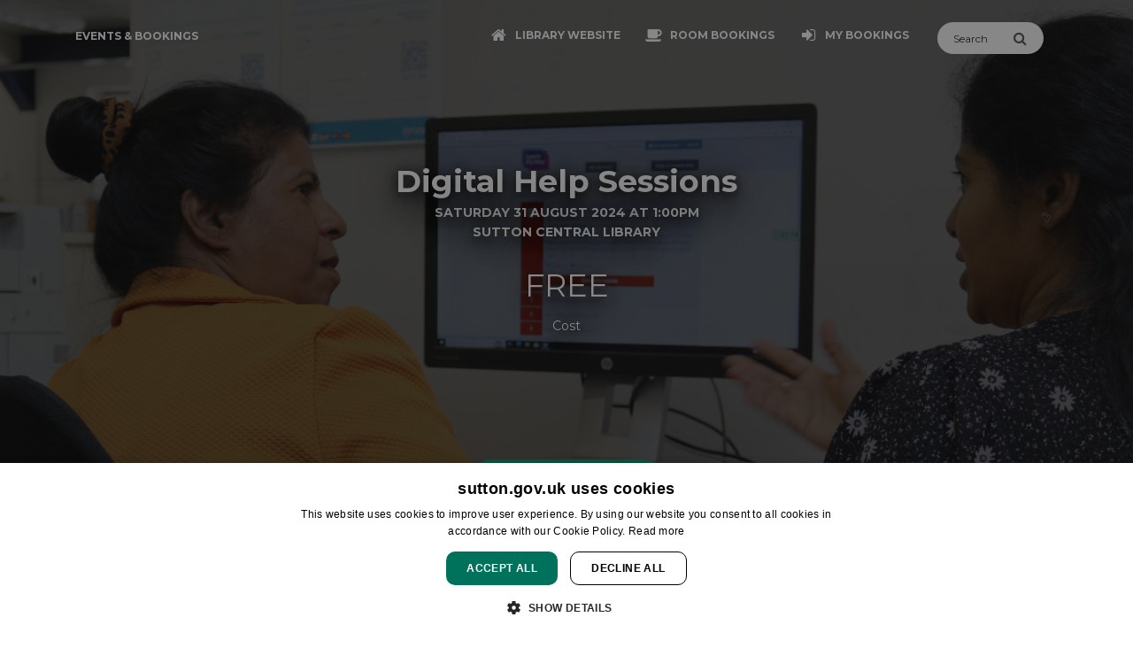

--- FILE ---
content_type: text/css; charset: UTF-8;charset=UTF-8
request_url: https://events.sutton.gov.uk/organisation_css.php?v=1.0.039
body_size: 3001
content:

.bg-brand {
background-color: #00a06a !important;
}

.btn-brand {
background-color: #00a06a !important;
}

.btn.active, .btn.active:focus, .btn.active:hover{
background-color: #00a06a !important;
color: #ffffff !important;
}

.btn-brand-outline {
background-color: transparent;
color: #00a06a;
border: 1px solid;
border-top-color: initial;
border-top-style: solid;
border-top-width: 1px;
border-right-color: initial;
border-right-style: solid;
border-right-width: 1px;
border-bottom-color: initial;
border-bottom-style: solid;
border-bottom-width: 1px;
border-left-color: initial;
border-left-style: solid;
border-left-width: 1px;
border-image-source: initial;
border-image-slice: initial;
border-image-width: initial;
border-image-outset: initial;
border-image-repeat: initial;
padding: 10px 22px;
}

.btn-brand-outline:hover {
filter: brightness(110%) !important;
background-color: #00a06a !important;
color: #ffffff !important;
}

a {
color: #00a06a;
}

.text-primary {
color: #00a06a !important;
}

a:focus {
color: #00a06a;
}

a:hover:not(.homepage-carousel-link):not(.btn-brand):not(.nav-link):not(.navbar-brand):not(.made-with-pk):not(.carousel-control-next):not(.carousel-control-prev):not(.list-group-item) {
filter: brightness(110%);
color: #00a06a;
}

.modal.modal-brand .modal-content {
background-color: #00a06a !important;
color: #FFFFFF;
}

.sidebar-collapse .navbar-collapse:before {
background: #00a06a;
background: -webkit-linear-gradient(#00a06a 0%, #000 80%);
background: -o-linear-gradient(#00a06a 0%, #000 80%);
background: -moz-linear-gradient(#00a06a 0%, #000 80%);
background: linear-gradient(#00a06a 0%, #000 80%);
}

@media screen and (max-width: 991px){
.nav-open .sidebar-collapse .navbar-collapse {
background: #00a06a;
background: -webkit-linear-gradient(#00a06a 0%, #000 80%);
background: -o-linear-gradient(#00a06a 0%, #000 80%);
background: -moz-linear-gradient(#00a06a 0%, #000 80%);
background: linear-gradient(#00a06a 0%, #000 80%);
}
}

.nav-pills.nav-pills-brand .nav-item .nav-link.active,
.nav-pills.nav-pills-brand .nav-item .nav-link.active:focus,
.nav-pills.nav-pills-brand .nav-item .nav-link.active:hover {
background-color: #00a06a;
}

div.datepicker-calendar.nowui div.datepicker-month-wrap, div.datepicker-calendar.nowui tr.datepicker-weekdays {
color: #00a06a;
}

div.datepicker-calendar.nowui table.datepicker-grid td.selectable.focus, div.datepicker-calendar.nowui table.datepicker-grid td.selectable:focus {
background-color: #00a06a;
border-radius: 40%;
color: #ffffff
}

.day.selectable.has-event::after{
background-color: #00a06a;
}

  html .sidebar-collapse .navbar:not(.navbar-transparent) .navbar-toggler-bar{
  background: #ffffff;
  }

  html .navbar:not(.navbar-transparent) a:not(.btn):not(.dropdown-item), html .navbar:not(.navbar-transparent) .navbar-nav .nav-link:not(.btn){
  color: #ffffff;
  }

  html .nav-tabs.nav-tabs-neutral>.nav-item>.nav-link{
  color: #ffffff;
  }

  html .nav-tabs.nav-tabs-neutral>.nav-item>.nav-link.active{
  border-color: #ffffff80;
  color: #ffffff;
  }

  html table thead.bg-brand th{
  color: #ffffff !important;
  }

